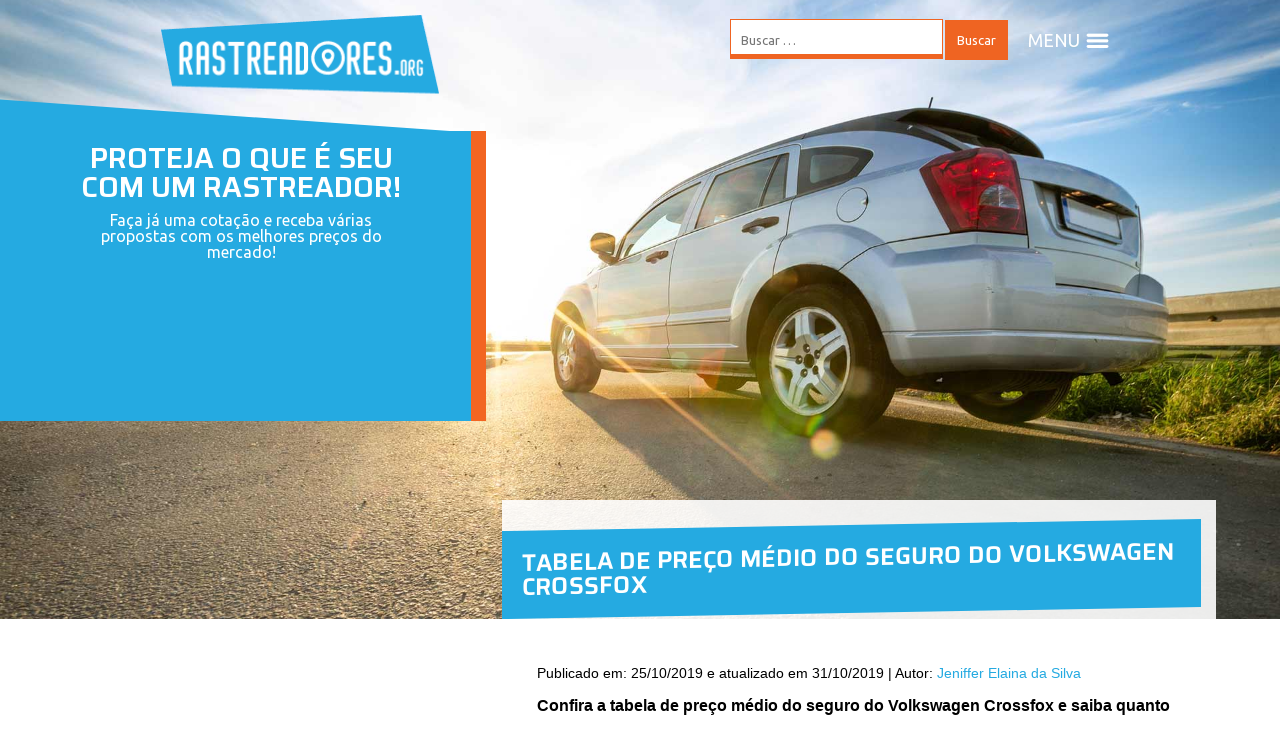

--- FILE ---
content_type: text/html; charset=UTF-8
request_url: https://www.rastreadores.org/preco-medio-seguro-volkswagen-crossfox/
body_size: 17524
content:
<!doctype html>
<html lang="pt-BR" class="no-js">
	<head><meta charset="UTF-8"><script>if(navigator.userAgent.match(/MSIE|Internet Explorer/i)||navigator.userAgent.match(/Trident\/7\..*?rv:11/i)){var href=document.location.href;if(!href.match(/[?&]noclsop/)){if(href.indexOf("?")==-1){if(href.indexOf("#")==-1){document.location.href=href+"?noclsop=1"}else{document.location.href=href.replace("#","?noclsop=1#")}}else{if(href.indexOf("#")==-1){document.location.href=href+"&noclsop=1"}else{document.location.href=href.replace("#","&noclsop=1#")}}}}</script><script>class RocketLazyLoadScripts{constructor(){this.triggerEvents=["keydown","mousedown","mousemove","touchmove","touchstart","touchend","wheel"],this.userEventHandler=this._triggerListener.bind(this),this.touchStartHandler=this._onTouchStart.bind(this),this.touchMoveHandler=this._onTouchMove.bind(this),this.touchEndHandler=this._onTouchEnd.bind(this),this.clickHandler=this._onClick.bind(this),this.interceptedClicks=[],window.addEventListener("pageshow",t=>{this.persisted=t.persisted}),window.addEventListener("DOMContentLoaded",()=>{this._preconnect3rdParties()}),this.delayedScripts={normal:[],async:[],defer:[]},this.trash=[],this.allJQueries=[]}_addUserInteractionListener(t){if(document.hidden){t._triggerListener();return}this.triggerEvents.forEach(e=>window.addEventListener(e,t.userEventHandler,{passive:!0})),window.addEventListener("touchstart",t.touchStartHandler,{passive:!0}),window.addEventListener("mousedown",t.touchStartHandler),document.addEventListener("visibilitychange",t.userEventHandler)}_removeUserInteractionListener(){this.triggerEvents.forEach(t=>window.removeEventListener(t,this.userEventHandler,{passive:!0})),document.removeEventListener("visibilitychange",this.userEventHandler)}_onTouchStart(t){"HTML"!==t.target.tagName&&(window.addEventListener("touchend",this.touchEndHandler),window.addEventListener("mouseup",this.touchEndHandler),window.addEventListener("touchmove",this.touchMoveHandler,{passive:!0}),window.addEventListener("mousemove",this.touchMoveHandler),t.target.addEventListener("click",this.clickHandler),this._renameDOMAttribute(t.target,"onclick","rocket-onclick"),this._pendingClickStarted())}_onTouchMove(t){window.removeEventListener("touchend",this.touchEndHandler),window.removeEventListener("mouseup",this.touchEndHandler),window.removeEventListener("touchmove",this.touchMoveHandler,{passive:!0}),window.removeEventListener("mousemove",this.touchMoveHandler),t.target.removeEventListener("click",this.clickHandler),this._renameDOMAttribute(t.target,"rocket-onclick","onclick"),this._pendingClickFinished()}_onTouchEnd(t){window.removeEventListener("touchend",this.touchEndHandler),window.removeEventListener("mouseup",this.touchEndHandler),window.removeEventListener("touchmove",this.touchMoveHandler,{passive:!0}),window.removeEventListener("mousemove",this.touchMoveHandler)}_onClick(t){t.target.removeEventListener("click",this.clickHandler),this._renameDOMAttribute(t.target,"rocket-onclick","onclick"),this.interceptedClicks.push(t),t.preventDefault(),t.stopPropagation(),t.stopImmediatePropagation(),this._pendingClickFinished()}_replayClicks(){window.removeEventListener("touchstart",this.touchStartHandler,{passive:!0}),window.removeEventListener("mousedown",this.touchStartHandler),this.interceptedClicks.forEach(t=>{t.target.dispatchEvent(new MouseEvent("click",{view:t.view,bubbles:!0,cancelable:!0}))})}_waitForPendingClicks(){return new Promise(t=>{this._isClickPending?this._pendingClickFinished=t:t()})}_pendingClickStarted(){this._isClickPending=!0}_pendingClickFinished(){this._isClickPending=!1}_renameDOMAttribute(t,e,r){t.hasAttribute&&t.hasAttribute(e)&&(event.target.setAttribute(r,event.target.getAttribute(e)),event.target.removeAttribute(e))}_triggerListener(){this._removeUserInteractionListener(this),"loading"===document.readyState?document.addEventListener("DOMContentLoaded",this._loadEverythingNow.bind(this)):this._loadEverythingNow()}_preconnect3rdParties(){let t=[];document.querySelectorAll("script[type=rocketlazyloadscript]").forEach(e=>{if(e.hasAttribute("src")){let r=new URL(e.src).origin;r!==location.origin&&t.push({src:r,crossOrigin:e.crossOrigin||"module"===e.getAttribute("data-rocket-type")})}}),t=[...new Map(t.map(t=>[JSON.stringify(t),t])).values()],this._batchInjectResourceHints(t,"preconnect")}async _loadEverythingNow(){this.lastBreath=Date.now(),this._delayEventListeners(this),this._delayJQueryReady(this),this._handleDocumentWrite(),this._registerAllDelayedScripts(),this._preloadAllScripts(),await this._loadScriptsFromList(this.delayedScripts.normal),await this._loadScriptsFromList(this.delayedScripts.defer),await this._loadScriptsFromList(this.delayedScripts.async);try{await this._triggerDOMContentLoaded(),await this._triggerWindowLoad()}catch(t){console.error(t)}window.dispatchEvent(new Event("rocket-allScriptsLoaded")),this._waitForPendingClicks().then(()=>{this._replayClicks()}),this._emptyTrash()}_registerAllDelayedScripts(){document.querySelectorAll("script[type=rocketlazyloadscript]").forEach(t=>{t.hasAttribute("data-rocket-src")?t.hasAttribute("async")&&!1!==t.async?this.delayedScripts.async.push(t):t.hasAttribute("defer")&&!1!==t.defer||"module"===t.getAttribute("data-rocket-type")?this.delayedScripts.defer.push(t):this.delayedScripts.normal.push(t):this.delayedScripts.normal.push(t)})}async _transformScript(t){return new Promise((await this._littleBreath(),navigator.userAgent.indexOf("Firefox/")>0||""===navigator.vendor)?e=>{let r=document.createElement("script");[...t.attributes].forEach(t=>{let e=t.nodeName;"type"!==e&&("data-rocket-type"===e&&(e="type"),"data-rocket-src"===e&&(e="src"),r.setAttribute(e,t.nodeValue))}),t.text&&(r.text=t.text),r.hasAttribute("src")?(r.addEventListener("load",e),r.addEventListener("error",e)):(r.text=t.text,e());try{t.parentNode.replaceChild(r,t)}catch(i){e()}}:async e=>{function r(){t.setAttribute("data-rocket-status","failed"),e()}try{let i=t.getAttribute("data-rocket-type"),n=t.getAttribute("data-rocket-src");t.text,i?(t.type=i,t.removeAttribute("data-rocket-type")):t.removeAttribute("type"),t.addEventListener("load",function r(){t.setAttribute("data-rocket-status","executed"),e()}),t.addEventListener("error",r),n?(t.removeAttribute("data-rocket-src"),t.src=n):t.src="data:text/javascript;base64,"+btoa(t.text)}catch(s){r()}})}async _loadScriptsFromList(t){let e=t.shift();return e&&e.isConnected?(await this._transformScript(e),this._loadScriptsFromList(t)):Promise.resolve()}_preloadAllScripts(){this._batchInjectResourceHints([...this.delayedScripts.normal,...this.delayedScripts.defer,...this.delayedScripts.async],"preload")}_batchInjectResourceHints(t,e){var r=document.createDocumentFragment();t.forEach(t=>{let i=t.getAttribute&&t.getAttribute("data-rocket-src")||t.src;if(i){let n=document.createElement("link");n.href=i,n.rel=e,"preconnect"!==e&&(n.as="script"),t.getAttribute&&"module"===t.getAttribute("data-rocket-type")&&(n.crossOrigin=!0),t.crossOrigin&&(n.crossOrigin=t.crossOrigin),t.integrity&&(n.integrity=t.integrity),r.appendChild(n),this.trash.push(n)}}),document.head.appendChild(r)}_delayEventListeners(t){let e={};function r(t,r){!function t(r){!e[r]&&(e[r]={originalFunctions:{add:r.addEventListener,remove:r.removeEventListener},eventsToRewrite:[]},r.addEventListener=function(){arguments[0]=i(arguments[0]),e[r].originalFunctions.add.apply(r,arguments)},r.removeEventListener=function(){arguments[0]=i(arguments[0]),e[r].originalFunctions.remove.apply(r,arguments)});function i(t){return e[r].eventsToRewrite.indexOf(t)>=0?"rocket-"+t:t}}(t),e[t].eventsToRewrite.push(r)}function i(t,e){let r=t[e];Object.defineProperty(t,e,{get:()=>r||function(){},set(i){t["rocket"+e]=r=i}})}r(document,"DOMContentLoaded"),r(window,"DOMContentLoaded"),r(window,"load"),r(window,"pageshow"),r(document,"readystatechange"),i(document,"onreadystatechange"),i(window,"onload"),i(window,"onpageshow")}_delayJQueryReady(t){let e;function r(r){if(r&&r.fn&&!t.allJQueries.includes(r)){r.fn.ready=r.fn.init.prototype.ready=function(e){return t.domReadyFired?e.bind(document)(r):document.addEventListener("rocket-DOMContentLoaded",()=>e.bind(document)(r)),r([])};let i=r.fn.on;r.fn.on=r.fn.init.prototype.on=function(){if(this[0]===window){function t(t){return t.split(" ").map(t=>"load"===t||0===t.indexOf("load.")?"rocket-jquery-load":t).join(" ")}"string"==typeof arguments[0]||arguments[0]instanceof String?arguments[0]=t(arguments[0]):"object"==typeof arguments[0]&&Object.keys(arguments[0]).forEach(e=>{delete Object.assign(arguments[0],{[t(e)]:arguments[0][e]})[e]})}return i.apply(this,arguments),this},t.allJQueries.push(r)}e=r}r(window.jQuery),Object.defineProperty(window,"jQuery",{get:()=>e,set(t){r(t)}})}async _triggerDOMContentLoaded(){this.domReadyFired=!0,await this._littleBreath(),document.dispatchEvent(new Event("rocket-DOMContentLoaded")),await this._littleBreath(),window.dispatchEvent(new Event("rocket-DOMContentLoaded")),await this._littleBreath(),document.dispatchEvent(new Event("rocket-readystatechange")),await this._littleBreath(),document.rocketonreadystatechange&&document.rocketonreadystatechange()}async _triggerWindowLoad(){await this._littleBreath(),window.dispatchEvent(new Event("rocket-load")),await this._littleBreath(),window.rocketonload&&window.rocketonload(),await this._littleBreath(),this.allJQueries.forEach(t=>t(window).trigger("rocket-jquery-load")),await this._littleBreath();let t=new Event("rocket-pageshow");t.persisted=this.persisted,window.dispatchEvent(t),await this._littleBreath(),window.rocketonpageshow&&window.rocketonpageshow({persisted:this.persisted})}_handleDocumentWrite(){let t=new Map;document.write=document.writeln=function(e){let r=document.currentScript;r||console.error("WPRocket unable to document.write this: "+e);let i=document.createRange(),n=r.parentElement,s=t.get(r);void 0===s&&(s=r.nextSibling,t.set(r,s));let a=document.createDocumentFragment();i.setStart(a,0),a.appendChild(i.createContextualFragment(e)),n.insertBefore(a,s)}}async _littleBreath(){Date.now()-this.lastBreath>45&&(await this._requestAnimFrame(),this.lastBreath=Date.now())}async _requestAnimFrame(){return document.hidden?new Promise(t=>setTimeout(t)):new Promise(t=>requestAnimationFrame(t))}_emptyTrash(){this.trash.forEach(t=>t.remove())}static run(){let t=new RocketLazyLoadScripts;t._addUserInteractionListener(t)}}RocketLazyLoadScripts.run();</script>
		
		<title>Tabela de preço médio do seguro do Volkswagen Crossfox : Rastreadores.org</title><link rel="preload" as="style" href="https://fonts.googleapis.com/css?family=Saira%3A400%2C600%7CUbuntu%3A400%2C400i%2C700%2C700i&#038;subset=latin-ext&#038;display=swap" /><link rel="stylesheet" href="https://fonts.googleapis.com/css?family=Saira%3A400%2C600%7CUbuntu%3A400%2C400i%2C700%2C700i&#038;subset=latin-ext&#038;display=swap" media="print" onload="this.media='all'" /><noscript><link rel="stylesheet" href="https://fonts.googleapis.com/css?family=Saira%3A400%2C600%7CUbuntu%3A400%2C400i%2C700%2C700i&#038;subset=latin-ext&#038;display=swap" /></noscript><link rel="stylesheet" href="https://www.rastreadores.org/wp-content/cache/min/1/6eaeb00ec85c98cfc49b36204b7122ce.css" media="all" data-minify="1" />
		 
		 
<script type="rocketlazyloadscript">
		window.console = window.console || {};
		window.console.log = window.console.log || function() {};
		window.console.info = window.console.info || function() {};
</script>
	
<script type="rocketlazyloadscript">
  window.dataLayer = window.dataLayer || [];
  function gtag(){dataLayer.push(arguments);}
  gtag('js', new Date());

  gtag('config', 'UA-43475409-1');
</script>
		

<!-- Google Code for Remarketing Tag -->
<!--------------------------------------------------
Remarketing tags may not be associated with personally identifiable information or placed on pages related to sensitive categories. See more information and instructions on how to setup the tag on: http://google.com/ads/remarketingsetup
--------------------------------------------------->
<script type="rocketlazyloadscript" data-rocket-type="text/javascript">
/* <![CDATA[ */
var google_conversion_id = 974686934;
var google_custom_params = window.google_tag_params;
var google_remarketing_only = true;
/* ]]> */
</script>
<script type="rocketlazyloadscript" data-rocket-type="text/javascript" data-rocket-src="//www.googleadservices.com/pagead/conversion.js" defer>
</script>

		<link href="//www.google-analytics.com" rel="dns-prefetch">
      
		<meta http-equiv="X-UA-Compatible" content="IE=edge">
		<meta name="viewport" content="width=device-width, initial-scale=1.0">

		
		<script type="rocketlazyloadscript" data-rocket-type="text/javascript">var ajaxurl = "https://www.rastreadores.org/wp-admin/admin-ajax.php",ap_nonce = "8e5c3b7c9e",apTemplateUrl = "https://www.rastreadores.org/wp-content/plugins/anspress-question-answer/templates/js-template";apQuestionID = "0";aplang = {"loading":"Loading..","sending":"Sending request","file_size_error":"File size is bigger than 0.48 MB","attached_max":"You have already attached maximum numbers of allowed attachments","commented":"commented","comment":"Comment","cancel":"Cancel","update":"Update","your_comment":"Write your comment...","notifications":"Notifications","mark_all_seen":"Mark all as seen","search":"Search","no_permission_comments":"Sorry, you don't have permission to read comments.","ajax_events":"Are you sure you want to %s?","ajax_error":{"snackbar":{"success":false,"message":"Something went wrong. Please try again."},"modal":["imageUpload"]}};disable_q_suggestion = "";</script><meta name='robots' content='index, follow, max-image-preview:large, max-snippet:-1, max-video-preview:-1' />
	<style>img:is([sizes="auto" i], [sizes^="auto," i]) { contain-intrinsic-size: 3000px 1500px }</style>
	
	<!-- This site is optimized with the Yoast SEO plugin v24.4 - https://yoast.com/wordpress/plugins/seo/ -->
	<meta name="description" content="Confira a tabela de preço médio do seguro do Volkswagen Crossfox e saiba quanto custa proteger seu veículo. Saiba como fazer sua cotação!" />
	<link rel="canonical" href="https://www.rastreadores.org/preco-medio-seguro-volkswagen-crossfox/" />
	<meta property="og:locale" content="pt_BR" />
	<meta property="og:type" content="article" />
	<meta property="og:title" content="Tabela de preço médio do seguro do Volkswagen Crossfox" />
	<meta property="og:description" content="Confira a tabela de preço médio do seguro do Volkswagen Crossfox e saiba quanto custa proteger seu veículo. Saiba como fazer sua cotação!" />
	<meta property="og:url" content="https://www.rastreadores.org/preco-medio-seguro-volkswagen-crossfox/" />
	<meta property="og:site_name" content="Rastreadores.org" />
	<meta property="article:publisher" content="https://www.facebook.com/rastreadores.org" />
	<meta property="article:published_time" content="2019-10-25T18:30:42+00:00" />
	<meta property="article:modified_time" content="2019-10-31T18:36:07+00:00" />
	<meta property="og:image" content="https://www.rastreadores.org/wp-content/uploads/2019/10/Crossfox.jpg" />
	<meta property="og:image:width" content="700" />
	<meta property="og:image:height" content="442" />
	<meta property="og:image:type" content="image/jpeg" />
	<meta name="author" content="Jeniffer Elaina da Silva" />
	<meta name="twitter:label1" content="Escrito por" />
	<meta name="twitter:data1" content="Jeniffer Elaina da Silva" />
	<meta name="twitter:label2" content="Est. tempo de leitura" />
	<meta name="twitter:data2" content="4 minutos" />
	<script type="application/ld+json" class="yoast-schema-graph">{"@context":"https://schema.org","@graph":[{"@type":"WebPage","@id":"https://www.rastreadores.org/preco-medio-seguro-volkswagen-crossfox/","url":"https://www.rastreadores.org/preco-medio-seguro-volkswagen-crossfox/","name":"Tabela de preço médio do seguro do Volkswagen Crossfox","isPartOf":{"@id":"https://www.rastreadores.org/#website"},"primaryImageOfPage":{"@id":"https://www.rastreadores.org/preco-medio-seguro-volkswagen-crossfox/#primaryimage"},"image":{"@id":"https://www.rastreadores.org/preco-medio-seguro-volkswagen-crossfox/#primaryimage"},"thumbnailUrl":"https://www.rastreadores.org/wp-content/uploads/2019/10/Crossfox.jpg","datePublished":"2019-10-25T18:30:42+00:00","dateModified":"2019-10-31T18:36:07+00:00","author":{"@id":"https://www.rastreadores.org/#/schema/person/d5ef385770916716e713d02aaaf08c56"},"description":"Confira a tabela de preço médio do seguro do Volkswagen Crossfox e saiba quanto custa proteger seu veículo. Saiba como fazer sua cotação!","breadcrumb":{"@id":"https://www.rastreadores.org/preco-medio-seguro-volkswagen-crossfox/#breadcrumb"},"inLanguage":"pt-BR","potentialAction":[{"@type":"ReadAction","target":["https://www.rastreadores.org/preco-medio-seguro-volkswagen-crossfox/"]}]},{"@type":"ImageObject","inLanguage":"pt-BR","@id":"https://www.rastreadores.org/preco-medio-seguro-volkswagen-crossfox/#primaryimage","url":"https://www.rastreadores.org/wp-content/uploads/2019/10/Crossfox.jpg","contentUrl":"https://www.rastreadores.org/wp-content/uploads/2019/10/Crossfox.jpg","width":700,"height":442},{"@type":"BreadcrumbList","@id":"https://www.rastreadores.org/preco-medio-seguro-volkswagen-crossfox/#breadcrumb","itemListElement":[{"@type":"ListItem","position":1,"name":"Home","item":"https://www.rastreadores.org/"},{"@type":"ListItem","position":2,"name":"Tabela de preço médio do seguro do Volkswagen Crossfox"}]},{"@type":"WebSite","@id":"https://www.rastreadores.org/#website","url":"https://www.rastreadores.org/","name":"Rastreadores.org","description":"Faça já uma cotação e proteja o seu veículo com as melhores opções: Sascar, Graber, Carsystem e muito mais com os melhores preços do mercado. Rastreadores.org é um guia completo. Aqui você vai conhecer as melhores marcas do mercado, fazer uma cotação e receber as melhores propostas para você proteger e cuidar o que é seu!","potentialAction":[{"@type":"SearchAction","target":{"@type":"EntryPoint","urlTemplate":"https://www.rastreadores.org/?s={search_term_string}"},"query-input":{"@type":"PropertyValueSpecification","valueRequired":true,"valueName":"search_term_string"}}],"inLanguage":"pt-BR"},{"@type":"Person","@id":"https://www.rastreadores.org/#/schema/person/d5ef385770916716e713d02aaaf08c56","name":"Jeniffer Elaina da Silva","description":"Jeniffer Elaina trabalha como Editora freelancer, tendo mais de três anos de experiência em escrita e revisão de artigos para web. É formada em Marketing com pós-graduação em Administração de Empresas na FGV Bauru. Sua maior paixão é poder compartilhar conhecimentos e aprender um pouco mais a cada dia.","url":"https://www.rastreadores.org/autor/j-silva/"}]}</script>
	<!-- / Yoast SEO plugin. -->




<style id='anspress-main-inline-css' type='text/css'>

		#anspress .ap-q-cells{
				margin-left: 60px;
		}
		#anspress .ap-a-cells{
				margin-left: 60px;
		}
</style>

<style id='wp-emoji-styles-inline-css' type='text/css'>

	img.wp-smiley, img.emoji {
		display: inline !important;
		border: none !important;
		box-shadow: none !important;
		height: 1em !important;
		width: 1em !important;
		margin: 0 0.07em !important;
		vertical-align: -0.1em !important;
		background: none !important;
		padding: 0 !important;
	}
</style>

<style id='classic-theme-styles-inline-css' type='text/css'>
/*! This file is auto-generated */
.wp-block-button__link{color:#fff;background-color:#32373c;border-radius:9999px;box-shadow:none;text-decoration:none;padding:calc(.667em + 2px) calc(1.333em + 2px);font-size:1.125em}.wp-block-file__button{background:#32373c;color:#fff;text-decoration:none}
</style>
<style id='global-styles-inline-css' type='text/css'>
:root{--wp--preset--aspect-ratio--square: 1;--wp--preset--aspect-ratio--4-3: 4/3;--wp--preset--aspect-ratio--3-4: 3/4;--wp--preset--aspect-ratio--3-2: 3/2;--wp--preset--aspect-ratio--2-3: 2/3;--wp--preset--aspect-ratio--16-9: 16/9;--wp--preset--aspect-ratio--9-16: 9/16;--wp--preset--color--black: #000000;--wp--preset--color--cyan-bluish-gray: #abb8c3;--wp--preset--color--white: #ffffff;--wp--preset--color--pale-pink: #f78da7;--wp--preset--color--vivid-red: #cf2e2e;--wp--preset--color--luminous-vivid-orange: #ff6900;--wp--preset--color--luminous-vivid-amber: #fcb900;--wp--preset--color--light-green-cyan: #7bdcb5;--wp--preset--color--vivid-green-cyan: #00d084;--wp--preset--color--pale-cyan-blue: #8ed1fc;--wp--preset--color--vivid-cyan-blue: #0693e3;--wp--preset--color--vivid-purple: #9b51e0;--wp--preset--gradient--vivid-cyan-blue-to-vivid-purple: linear-gradient(135deg,rgba(6,147,227,1) 0%,rgb(155,81,224) 100%);--wp--preset--gradient--light-green-cyan-to-vivid-green-cyan: linear-gradient(135deg,rgb(122,220,180) 0%,rgb(0,208,130) 100%);--wp--preset--gradient--luminous-vivid-amber-to-luminous-vivid-orange: linear-gradient(135deg,rgba(252,185,0,1) 0%,rgba(255,105,0,1) 100%);--wp--preset--gradient--luminous-vivid-orange-to-vivid-red: linear-gradient(135deg,rgba(255,105,0,1) 0%,rgb(207,46,46) 100%);--wp--preset--gradient--very-light-gray-to-cyan-bluish-gray: linear-gradient(135deg,rgb(238,238,238) 0%,rgb(169,184,195) 100%);--wp--preset--gradient--cool-to-warm-spectrum: linear-gradient(135deg,rgb(74,234,220) 0%,rgb(151,120,209) 20%,rgb(207,42,186) 40%,rgb(238,44,130) 60%,rgb(251,105,98) 80%,rgb(254,248,76) 100%);--wp--preset--gradient--blush-light-purple: linear-gradient(135deg,rgb(255,206,236) 0%,rgb(152,150,240) 100%);--wp--preset--gradient--blush-bordeaux: linear-gradient(135deg,rgb(254,205,165) 0%,rgb(254,45,45) 50%,rgb(107,0,62) 100%);--wp--preset--gradient--luminous-dusk: linear-gradient(135deg,rgb(255,203,112) 0%,rgb(199,81,192) 50%,rgb(65,88,208) 100%);--wp--preset--gradient--pale-ocean: linear-gradient(135deg,rgb(255,245,203) 0%,rgb(182,227,212) 50%,rgb(51,167,181) 100%);--wp--preset--gradient--electric-grass: linear-gradient(135deg,rgb(202,248,128) 0%,rgb(113,206,126) 100%);--wp--preset--gradient--midnight: linear-gradient(135deg,rgb(2,3,129) 0%,rgb(40,116,252) 100%);--wp--preset--font-size--small: 13px;--wp--preset--font-size--medium: 20px;--wp--preset--font-size--large: 36px;--wp--preset--font-size--x-large: 42px;--wp--preset--spacing--20: 0.44rem;--wp--preset--spacing--30: 0.67rem;--wp--preset--spacing--40: 1rem;--wp--preset--spacing--50: 1.5rem;--wp--preset--spacing--60: 2.25rem;--wp--preset--spacing--70: 3.38rem;--wp--preset--spacing--80: 5.06rem;--wp--preset--shadow--natural: 6px 6px 9px rgba(0, 0, 0, 0.2);--wp--preset--shadow--deep: 12px 12px 50px rgba(0, 0, 0, 0.4);--wp--preset--shadow--sharp: 6px 6px 0px rgba(0, 0, 0, 0.2);--wp--preset--shadow--outlined: 6px 6px 0px -3px rgba(255, 255, 255, 1), 6px 6px rgba(0, 0, 0, 1);--wp--preset--shadow--crisp: 6px 6px 0px rgba(0, 0, 0, 1);}:where(.is-layout-flex){gap: 0.5em;}:where(.is-layout-grid){gap: 0.5em;}body .is-layout-flex{display: flex;}.is-layout-flex{flex-wrap: wrap;align-items: center;}.is-layout-flex > :is(*, div){margin: 0;}body .is-layout-grid{display: grid;}.is-layout-grid > :is(*, div){margin: 0;}:where(.wp-block-columns.is-layout-flex){gap: 2em;}:where(.wp-block-columns.is-layout-grid){gap: 2em;}:where(.wp-block-post-template.is-layout-flex){gap: 1.25em;}:where(.wp-block-post-template.is-layout-grid){gap: 1.25em;}.has-black-color{color: var(--wp--preset--color--black) !important;}.has-cyan-bluish-gray-color{color: var(--wp--preset--color--cyan-bluish-gray) !important;}.has-white-color{color: var(--wp--preset--color--white) !important;}.has-pale-pink-color{color: var(--wp--preset--color--pale-pink) !important;}.has-vivid-red-color{color: var(--wp--preset--color--vivid-red) !important;}.has-luminous-vivid-orange-color{color: var(--wp--preset--color--luminous-vivid-orange) !important;}.has-luminous-vivid-amber-color{color: var(--wp--preset--color--luminous-vivid-amber) !important;}.has-light-green-cyan-color{color: var(--wp--preset--color--light-green-cyan) !important;}.has-vivid-green-cyan-color{color: var(--wp--preset--color--vivid-green-cyan) !important;}.has-pale-cyan-blue-color{color: var(--wp--preset--color--pale-cyan-blue) !important;}.has-vivid-cyan-blue-color{color: var(--wp--preset--color--vivid-cyan-blue) !important;}.has-vivid-purple-color{color: var(--wp--preset--color--vivid-purple) !important;}.has-black-background-color{background-color: var(--wp--preset--color--black) !important;}.has-cyan-bluish-gray-background-color{background-color: var(--wp--preset--color--cyan-bluish-gray) !important;}.has-white-background-color{background-color: var(--wp--preset--color--white) !important;}.has-pale-pink-background-color{background-color: var(--wp--preset--color--pale-pink) !important;}.has-vivid-red-background-color{background-color: var(--wp--preset--color--vivid-red) !important;}.has-luminous-vivid-orange-background-color{background-color: var(--wp--preset--color--luminous-vivid-orange) !important;}.has-luminous-vivid-amber-background-color{background-color: var(--wp--preset--color--luminous-vivid-amber) !important;}.has-light-green-cyan-background-color{background-color: var(--wp--preset--color--light-green-cyan) !important;}.has-vivid-green-cyan-background-color{background-color: var(--wp--preset--color--vivid-green-cyan) !important;}.has-pale-cyan-blue-background-color{background-color: var(--wp--preset--color--pale-cyan-blue) !important;}.has-vivid-cyan-blue-background-color{background-color: var(--wp--preset--color--vivid-cyan-blue) !important;}.has-vivid-purple-background-color{background-color: var(--wp--preset--color--vivid-purple) !important;}.has-black-border-color{border-color: var(--wp--preset--color--black) !important;}.has-cyan-bluish-gray-border-color{border-color: var(--wp--preset--color--cyan-bluish-gray) !important;}.has-white-border-color{border-color: var(--wp--preset--color--white) !important;}.has-pale-pink-border-color{border-color: var(--wp--preset--color--pale-pink) !important;}.has-vivid-red-border-color{border-color: var(--wp--preset--color--vivid-red) !important;}.has-luminous-vivid-orange-border-color{border-color: var(--wp--preset--color--luminous-vivid-orange) !important;}.has-luminous-vivid-amber-border-color{border-color: var(--wp--preset--color--luminous-vivid-amber) !important;}.has-light-green-cyan-border-color{border-color: var(--wp--preset--color--light-green-cyan) !important;}.has-vivid-green-cyan-border-color{border-color: var(--wp--preset--color--vivid-green-cyan) !important;}.has-pale-cyan-blue-border-color{border-color: var(--wp--preset--color--pale-cyan-blue) !important;}.has-vivid-cyan-blue-border-color{border-color: var(--wp--preset--color--vivid-cyan-blue) !important;}.has-vivid-purple-border-color{border-color: var(--wp--preset--color--vivid-purple) !important;}.has-vivid-cyan-blue-to-vivid-purple-gradient-background{background: var(--wp--preset--gradient--vivid-cyan-blue-to-vivid-purple) !important;}.has-light-green-cyan-to-vivid-green-cyan-gradient-background{background: var(--wp--preset--gradient--light-green-cyan-to-vivid-green-cyan) !important;}.has-luminous-vivid-amber-to-luminous-vivid-orange-gradient-background{background: var(--wp--preset--gradient--luminous-vivid-amber-to-luminous-vivid-orange) !important;}.has-luminous-vivid-orange-to-vivid-red-gradient-background{background: var(--wp--preset--gradient--luminous-vivid-orange-to-vivid-red) !important;}.has-very-light-gray-to-cyan-bluish-gray-gradient-background{background: var(--wp--preset--gradient--very-light-gray-to-cyan-bluish-gray) !important;}.has-cool-to-warm-spectrum-gradient-background{background: var(--wp--preset--gradient--cool-to-warm-spectrum) !important;}.has-blush-light-purple-gradient-background{background: var(--wp--preset--gradient--blush-light-purple) !important;}.has-blush-bordeaux-gradient-background{background: var(--wp--preset--gradient--blush-bordeaux) !important;}.has-luminous-dusk-gradient-background{background: var(--wp--preset--gradient--luminous-dusk) !important;}.has-pale-ocean-gradient-background{background: var(--wp--preset--gradient--pale-ocean) !important;}.has-electric-grass-gradient-background{background: var(--wp--preset--gradient--electric-grass) !important;}.has-midnight-gradient-background{background: var(--wp--preset--gradient--midnight) !important;}.has-small-font-size{font-size: var(--wp--preset--font-size--small) !important;}.has-medium-font-size{font-size: var(--wp--preset--font-size--medium) !important;}.has-large-font-size{font-size: var(--wp--preset--font-size--large) !important;}.has-x-large-font-size{font-size: var(--wp--preset--font-size--x-large) !important;}
:where(.wp-block-post-template.is-layout-flex){gap: 1.25em;}:where(.wp-block-post-template.is-layout-grid){gap: 1.25em;}
:where(.wp-block-columns.is-layout-flex){gap: 2em;}:where(.wp-block-columns.is-layout-grid){gap: 2em;}
:root :where(.wp-block-pullquote){font-size: 1.5em;line-height: 1.6;}
</style>


<style id='akismet-widget-style-inline-css' type='text/css'>

			.a-stats {
				--akismet-color-mid-green: #357b49;
				--akismet-color-white: #fff;
				--akismet-color-light-grey: #f6f7f7;

				max-width: 350px;
				width: auto;
			}

			.a-stats * {
				all: unset;
				box-sizing: border-box;
			}

			.a-stats strong {
				font-weight: 600;
			}

			.a-stats a.a-stats__link,
			.a-stats a.a-stats__link:visited,
			.a-stats a.a-stats__link:active {
				background: var(--akismet-color-mid-green);
				border: none;
				box-shadow: none;
				border-radius: 8px;
				color: var(--akismet-color-white);
				cursor: pointer;
				display: block;
				font-family: -apple-system, BlinkMacSystemFont, 'Segoe UI', 'Roboto', 'Oxygen-Sans', 'Ubuntu', 'Cantarell', 'Helvetica Neue', sans-serif;
				font-weight: 500;
				padding: 12px;
				text-align: center;
				text-decoration: none;
				transition: all 0.2s ease;
			}

			/* Extra specificity to deal with TwentyTwentyOne focus style */
			.widget .a-stats a.a-stats__link:focus {
				background: var(--akismet-color-mid-green);
				color: var(--akismet-color-white);
				text-decoration: none;
			}

			.a-stats a.a-stats__link:hover {
				filter: brightness(110%);
				box-shadow: 0 4px 12px rgba(0, 0, 0, 0.06), 0 0 2px rgba(0, 0, 0, 0.16);
			}

			.a-stats .count {
				color: var(--akismet-color-white);
				display: block;
				font-size: 1.5em;
				line-height: 1.4;
				padding: 0 13px;
				white-space: nowrap;
			}
		
</style>
<script type="rocketlazyloadscript" data-rocket-type="text/javascript" data-rocket-src="https://www.rastreadores.org/wp-includes/js/jquery/jquery.min.js?ver=3.7.1" id="jquery-core-js" defer></script>
<script type="rocketlazyloadscript" data-rocket-type="text/javascript" data-rocket-src="https://www.rastreadores.org/wp-includes/js/jquery/jquery-migrate.min.js?ver=3.4.1" id="jquery-migrate-js" defer></script>
<script type="rocketlazyloadscript" data-minify="1" data-rocket-type="text/javascript" data-rocket-src="https://www.rastreadores.org/wp-content/cache/min/1/wp-content/themes/rastreadores-2017/js/scripts.js?ver=1739790763" id="html5blankscripts-js" defer></script>
    <script type="rocketlazyloadscript" async data-rocket-src="https://pagead2.googlesyndication.com/pagead/js/adsbygoogle.js?client=ca-pub-6237350903754200" crossorigin="anonymous"></script>
    <noscript><style id="rocket-lazyload-nojs-css">.rll-youtube-player, [data-lazy-src]{display:none !important;}</style></noscript>		
		<!-- Global site tag (gtag.js) - Google Analytics -->
		<script type="rocketlazyloadscript" async data-rocket-src="https://www.googletagmanager.com/gtag/js?id=UA-43475409-1"></script>
		<script type="rocketlazyloadscript">
		  window.dataLayer = window.dataLayer || [];
		  function gtag(){dataLayer.push(arguments);}
		  gtag('js', new Date());

		  gtag('config', 'UA-43475409-1');
		</script>

		
		<!-- Google Tag Manager -->
		<script type="rocketlazyloadscript">(function(w,d,s,l,i){w[l]=w[l]||[];w[l].push({'gtm.start':
		new Date().getTime(),event:'gtm.js'});var f=d.getElementsByTagName(s)[0],
		j=d.createElement(s),dl=l!='dataLayer'?'&l='+l:'';j.async=true;j.src=
		'https://www.googletagmanager.com/gtm.js?id='+i+dl;f.parentNode.insertBefore(j,f);
		})(window,document,'script','dataLayer','GTM-PJ9G2K7');</script>
		<!-- End Google Tag Manager -->
		
		<!-- 		Clarity -->
		<script type="rocketlazyloadscript" data-rocket-type="text/javascript">
			(function(c,l,a,r,i,t,y){
				c[a]=c[a]||function(){(c[a].q=c[a].q||[]).push(arguments)};
				t=l.createElement(r);t.async=1;t.src="https://www.clarity.ms/tag/"+i;
				y=l.getElementsByTagName(r)[0];y.parentNode.insertBefore(t,y);
			})(window, document, "clarity", "script", "g5y3npzebo");
		</script>
		<!-- 		Clarity -->

	</head>
	<body class="post-template-default single single-post postid-5137 single-format-standard tabela-de-preco-medio-do-seguro-do-volkswagen-crossfox">
		
		<!-- Google Tag Manager (noscript) -->
		<noscript><iframe src="https://www.googletagmanager.com/ns.html?id=GTM-PJ9G2K7"
		height="0" width="0" style="display:none;visibility:hidden"></iframe></noscript>
		<!-- End Google Tag Manager (noscript) -->
		
<noscript>
	<div style="display:inline;">
<img height="1" width="1" style="border-style:none;" alt="" src="//googleads.g.doubleclick.net/pagead/viewthroughconversion/974686934/?value=0&amp;guid=ON&amp;script=0"/>
</div>
</noscript>	

			<!-- header -->
		<header>
			<!-- wrapper -->
			<div class="header">
				<a href="https://www.rastreadores.org/"><img width="1" height="1" class="logo" src="data:image/svg+xml,%3Csvg%20xmlns='http://www.w3.org/2000/svg'%20viewBox='0%200%201%201'%3E%3C/svg%3E" alt="Logo Rastreadores" data-lazy-src="https://www.rastreadores.org/wp-content/themes/rastreadores-2017/images/placeholder.png"><noscript><img width="1" height="1" class="logo" src="https://www.rastreadores.org/wp-content/themes/rastreadores-2017/images/placeholder.png" alt="Logo Rastreadores"></noscript></a>
				
				<div class="top_menu">
					
					
					<div class="searchbar">
						<form role="search" method="get" class="search-form" action="https://www.rastreadores.org/">
							<label>
								<input type="search" class="search-field"
									placeholder="Buscar …"
									value="" name="s"
									title="Pesquisar por:" />
							</label>
							<input type="submit" class="search-submit"
								value="Buscar" />
						</form>
					</div>
                    <nav class="new_menu header_menu">
                        <button class="mobile-btn" onclick="openCloseMenu()">MENU<img width="1" height="1" id="menu-icon" class="mobile-menu" src="data:image/svg+xml,%3Csvg%20xmlns='http://www.w3.org/2000/svg'%20viewBox='0%200%201%201'%3E%3C/svg%3E" data-lazy-src="https://www.rastreadores.org/wp-content/themes/rastreadores-2017/images/placeholder.png"><noscript><img width="1" height="1" id="menu-icon" class="mobile-menu" src="https://www.rastreadores.org/wp-content/themes/rastreadores-2017/images/placeholder.png"></noscript></button>
                        <div id="mobile_menu" class="mobile-dropdown-content">
                            <ul>
                                <li><a href="http://melhor.rastreadores.org">Cotação</a></li>
                                <li><a href="http://www.rastreadores.org/categoria/artigos/">Artigos</a></li>
                                <li><a href="http://www.rastreadores.org/blog/">Blog</a></li>
                                <li><a href="http://www.rastreadores.org/categoria/cursos/">Cursos</a></li>
                                <li><a href="http://www.rastreadores.org/diretorio/">Diretório</a></li>
                                <li><a href="http://www.rastreadores.org/forum/">Fórum</a></li>
                                <li><a href="http://www.rastreadores.org/marca/">Marcas</a></li>
                                <li><a href="http://www.rastreadores.org/categoria/campus/">Localidades</a></li>
                            </ul>
                        </div>
					</nav>
				</div>
				
			</div>
		</header>
			<!-- /header -->
		<div class="top_intro">
		<div class="fs_box">
				<div class="quanto_dinheiro" id="formstart">
				<div class="head_title">Proteja o que é seu 
com um Rastreador!</div>
<p>Faça já uma cotação e receba várias propostas com os melhores preços do mercado!</p>
	<section class="escolher_dinheiro">
	
	
		
<!-- For the banner at the top of the home page -->
 <script type="rocketlazyloadscript">
  function checkAnswer(){
      var response = document.getElementById('answer').value;
     if (response == "11" || response == "12" || response == "13" || response == "14" || response == "15" || response == "16" || response == "17" || response == "18" || response == "19" || response == "31" || response == "21" || response == "61" || response == "71")
          document.centro_banner_form.action = 'https://rastreadores.org/cote/';
      else
          document.centro_banner_form.action = 'https://rastreadores.org/cote/';
      element.form.submit(); 
  }
  </script>
<section class="home banner">
        <div class="">

            <!--<p class="lead"><strong>Qual seu DDD?</strong></p>-->
            <form id="centro_banner_form" name="centro_banner_form" action="" method="get" onSubmit="return checkAnswer();">
               <img width="42" height="58" src="data:image/svg+xml,%3Csvg%20xmlns='http://www.w3.org/2000/svg'%20viewBox='0%200%2042%2058'%3E%3C/svg%3E" alt="Arrow" class="seta-fs" data-lazy-src="https://www.rastreadores.org/wp-content/themes/rastreadores-2017/images/rast_07.png"><noscript><img width="42" height="58" src="https://www.rastreadores.org/wp-content/themes/rastreadores-2017/images/rast_07.png" alt="Arrow" class="seta-fs"></noscript>
                <input id="answer" type="hidden" maxlength="2" class="box" autofocus name="DDD" placeholder="_ _" />
				

				<!--<input type="hidden" name="centro_utm_source" value="" id="centro_utm_source" class="centro_utm_source" />-->
				<!--<input type="hidden" name="centro_utm_medium" value="" id="centro_utm_medium" class="centro_utm_medium" />-->
				<!--<input type="hidden" name="centro_utm_campaign" value="" id="centro_utm_campaign" class="centro_utm_campaign" />-->
				<!--<input type="hidden" name="centro_referrer" value="" id="centro_referrer"class="centro_referrer" />-->
				<!--<input type="hidden" name="centro_landing_page_url" value="" id="centro_landing_page_url" class="centro_landing_page_url" />-->
				<!--<input type="hidden" name="centro_session_landing_page_url" value="" id="centro_session_landing_page_url" class="centro_session_landing_page_url" />-->

               	<input type="submit" class="large button vemm-event-go-to-form" value="SOLICITAR">
               	<!--<img width="125" height="45" src="data:image/svg+xml,%3Csvg%20xmlns='http://www.w3.org/2000/svg'%20viewBox='0%200%20125%2045'%3E%3C/svg%3E" alt="Insera os números" class="txt-fs" data-lazy-src="https://www.rastreadores.org/wp-content/themes/rastreadores-2017/images/rast_10.png"><noscript><img width="125" height="45" src="https://www.rastreadores.org/wp-content/themes/rastreadores-2017/images/rast_10.png" alt="Insera os números" class="txt-fs"></noscript>-->
               	
			</form>            

    </div>
</section>
	</section>
	</div>			</div>	
	</div>	<div class="white-all">
	<div class="banda-azul-page"></div>
	



	<div class="place_holder">
		<div class="wrapper">
			
			
								
					<div class="site_content">
					
						<div class="white_back">
					
							<h1 class="front_title">Tabela de preço médio do seguro do Volkswagen Crossfox</h1>
							
							<div class="entry">		
								<p class="byline entry-meta vcard">	
								Publicado em: 25/10/2019 e atualizado em 31/10/2019 | Autor: <a href="https://www.rastreadores.org/autor/j-silva/" class="text-black" title="Jeniffer Elaina da Silva">Jeniffer Elaina da Silva</a></p>
								
								<p><strong>Confira a tabela de preço médio do seguro do Volkswagen Crossfox e saiba quanto custa proteger seu veículo.<br />
</strong></p>
<p>Uma boa parte da população brasileira tem uma preferência por modelos SUV e, entre esses modelos, é possível dizer que um dos mais procurados é o Crossfox da Volkswagen.</p>
<p>Justamente por ele ser um SUV compacto, perfeito para circular em qualquer tipo de solo.</p>
<p>A versão 2019 do Volkswagen Crossfox vem para mostrar que esse modelo continua agradando, mesmo depois de alguns anos do lançamento da primeira geração.</p>
<p>A nova versão conta com significativas mudanças, tanto em seu design como em seu desempenho e consumo, além das novas tecnologias utilizadas.</p>
<div id="attachment_5159" style="width: 710px" class="wp-caption aligncenter"><a href="http://www.rastreadores.org/wp-content/uploads/2019/10/Crossfox.jpg"><img fetchpriority="high" decoding="async" aria-describedby="caption-attachment-5159" class="wp-image-5159 size-full" title="Tabela de preço médio do seguro do Volkswagen Crossfox" src="data:image/svg+xml,%3Csvg%20xmlns='http://www.w3.org/2000/svg'%20viewBox='0%200%20700%20442'%3E%3C/svg%3E" alt="Tabela de preço médio do seguro do Volkswagen Crossfox" width="700" height="442" data-lazy-srcset="https://www.rastreadores.org/wp-content/uploads/2019/10/Crossfox.jpg 700w, https://www.rastreadores.org/wp-content/uploads/2019/10/Crossfox-250x158.jpg 250w, https://www.rastreadores.org/wp-content/uploads/2019/10/Crossfox-120x76.jpg 120w" data-lazy-sizes="(max-width: 700px) 100vw, 700px" data-lazy-src="http://www.rastreadores.org/wp-content/uploads/2019/10/Crossfox.jpg" /><noscript><img fetchpriority="high" decoding="async" aria-describedby="caption-attachment-5159" class="wp-image-5159 size-full" title="Tabela de preço médio do seguro do Volkswagen Crossfox" src="http://www.rastreadores.org/wp-content/uploads/2019/10/Crossfox.jpg" alt="Tabela de preço médio do seguro do Volkswagen Crossfox" width="700" height="442" srcset="https://www.rastreadores.org/wp-content/uploads/2019/10/Crossfox.jpg 700w, https://www.rastreadores.org/wp-content/uploads/2019/10/Crossfox-250x158.jpg 250w, https://www.rastreadores.org/wp-content/uploads/2019/10/Crossfox-120x76.jpg 120w" sizes="(max-width: 700px) 100vw, 700px" /></noscript></a><p id="caption-attachment-5159" class="wp-caption-text">Imagem: Antonio Saraiva</p></div>
<p>Para se ter uma ideia, alguns dos itens de fábrica novos encontrados no novo Volkswagen Crossfox são faróis de neblina, câmbio manual de 6 marchas e <a href="https://revistaautoesporte.globo.com/Noticias/noticia/2017/08/cambio-automatizado-o-que-e-como-funciona-e-quais-os-principais-problemas.html" target="_blank" rel="noopener noreferrer">automático i Motion Tiptronic</a>, volante multifuncional ajustável, retrovisores e vidros elétricos, central multimídia touchscreen e teto solar.</p>
<p>Além dessas tecnologias, o novo Volkswagen Crossfox conta ainda com freios ABS com EBD, rodas de liga leve aro 16, controle de tração, volante em couro, câmera de ré, sensor de estacionamento, airbags e muito mais.</p>
<p>É importante dizer também que o Volkswagen Crossfox apesar de compacto comporta até 5 passageiros confortavelmente e possui um porta malas com capacidade de 270 litros.</p>
<p>Além disso, seu motor 1.6 bicombustível é capaz de fazer 10,3 km/l na cidade quando abastecido com gasolina e 7,4 km/l quando abastecido com etanol.</p>
<h2>Tabela de preço médio do seguro do Volkswagen Crossfox</h2>
<p>Investir em um veículo bonito e eficiente como esse e não contratar um bom seguro auto é impensável, por isso, é importante que mesmo antes de se decidir por comprar o novo Volkswagen Crossfox, você tenha uma ideia do valor de seu seguro.</p>
<p>Para te ajudar, preparamos algumas tabelas de preço médio do seguro do Volkswagen Crossfox, com dados de cotações realizadas em anos anteriores.</p>
<p>No entanto, é fundamental que você tenha em mente que o mais indicado para saber o quanto você pagará em um seguro auto para um determinado modelo, é fazer uma <a href="http://www.rastreadores.org/8-dicas-para-cotacao-seguro/" target="_blank" rel="noopener noreferrer">cotação de seguro</a> de acordo com o seu perfil.</p>
<p>Isso porque, o valor do seguro auto varia muito de acordo com o perfil do condutor, local onde ele reside, regiões por onde circula e frequência com que o veículo é usado.</p>
<p>Dito isso, vamos as tabelas com o preço médio do seguro do Volkswagen Crossfox:</p>
<h3>Preço médio do seguro do Volkswagen Crossfox 2018</h3>
<table width="100%">
<tbody>
<tr>
<td width="33%"><strong>Modelo</strong></td>
<td width="26%"><strong>Perfil do motorista</strong></td>
<td width="22%"><strong>Região</strong></td>
<td width="17%"><strong>Valor</strong></td>
</tr>
<tr>
<td width="33%">Crossfox 1.6 T. Flex 16V 5p</td>
<td width="26%">N/A</td>
<td width="22%">Fortaleza &#8211; CE</td>
<td width="17%">R$ 1.760,00</td>
</tr>
<tr>
<td width="33%">Crossfox I MOTION 1.6 T. Flex 16V 5p</td>
<td width="26%">N/A</td>
<td width="22%">Curitiba &#8211; PR</td>
<td width="17%">R$ 1.770,00</td>
</tr>
<tr>
<td width="33%">Crossfox 1.6 T. Flex 16V 5p N/A</td>
<td width="26%">Guarujá &#8211; SP</td>
<td width="22%">R$ 1.900,00</td>
<td width="17%"></td>
</tr>
</tbody>
</table>
<h3>Preço médio do seguro do Volkswagen Crossfox 2017</h3>
<table width="100%">
<tbody>
<tr>
<td width="33%"><strong>Modelo</strong></td>
<td width="26%"><strong>Perfil do motorista</strong></td>
<td width="22%"><strong>Região</strong></td>
<td width="17%"><strong>Valor</strong></td>
</tr>
<tr>
<td width="33%">Crossfox 1.6 T. Flex 16V 5p</td>
<td width="26%">N/A</td>
<td width="22%">Nova Friburgo &#8211; RJ</td>
<td width="17%">R$ 1.630,00</td>
</tr>
<tr>
<td width="33%">Crossfox 1.6 T. Flex 16V 5p</td>
<td width="26%">N/A</td>
<td width="22%">Vitória de Santo Antão &#8211; PE</td>
<td width="17%">R$ 1.620,00</td>
</tr>
<tr>
<td width="33%">Crossfox 1.6 T. Flex 16V 5p</td>
<td width="26%">N/A</td>
<td width="22%">Criciúma &#8211; SC</td>
<td width="17%">R$ 1.470,00</td>
</tr>
</tbody>
</table>
<h3>Preço médio do seguro do Volkswagen Crossfox 2016</h3>
<table width="100%">
<tbody>
<tr>
<td width="33%"><strong>Modelo</strong></td>
<td width="26%"><strong>Perfil do motorista</strong></td>
<td width="22%"><strong>Região</strong></td>
<td width="17%"><strong>Valor</strong></td>
</tr>
<tr>
<td width="33%">Crossfox 1.6 T. Flex 16V 5P</td>
<td width="26%">Feminino, 38 anos</td>
<td width="22%">Olinda &#8211; PE</td>
<td width="17%">R$ 1.444,81</td>
</tr>
<tr>
<td width="33%">Crossfox 1.6 T. Flex 16V 5p</td>
<td width="26%">N/A</td>
<td width="22%">Porto Alegre &#8211; RS</td>
<td width="17%">R$ 1.290,00</td>
</tr>
<tr>
<td width="33%">Crossfox I MOTION 1.6 T. Flex 16V 5p</td>
<td width="26%">N/A</td>
<td width="22%">Belo Horizonte &#8211; MG</td>
<td width="17%">R$ 1.260,00</td>
</tr>
</tbody>
</table>
<h3>Preço médio do seguro do Volkswagen Crossfox 2015</h3>
<table width="100%">
<tbody>
<tr>
<td width="33%"><strong>Modelo</strong></td>
<td width="26%"><strong>Perfil do motorista</strong></td>
<td width="22%"><strong>Região</strong></td>
<td width="17%"><strong>Valor</strong></td>
</tr>
<tr>
<td width="33%">Crossfox 1.6 T. Flex 16V 4P</td>
<td width="26%">Masculino, 58 anos</td>
<td width="22%">Santa Luzia &#8211; MG</td>
<td width="17%">R$ 1.470,98</td>
</tr>
<tr>
<td width="33%">Crossfox 1.6 16V Flex 4P</td>
<td width="26%">Feminino, 46 anos</td>
<td width="22%">Paulista &#8211; PE</td>
<td width="17%">R$ 2.167,73</td>
</tr>
<tr>
<td width="33%">Crossfox 1.6 Mi Total Flex 8V 5p</td>
<td width="26%">N/A</td>
<td width="22%">Parobé &#8211; RS</td>
<td width="17%">R$ 1.170,00</td>
</tr>
</tbody>
</table>
<h3>Preço médio do seguro do Volkswagen Crossfox 2014</h3>
<table width="100%">
<tbody>
<tr>
<td width="33%"><strong>Modelo</strong></td>
<td width="26%"><strong>Perfil do motorista</strong></td>
<td width="22%"><strong>Região</strong></td>
<td width="17%"><strong>Valor</strong></td>
</tr>
<tr>
<td width="33%">Crossfox I Motion 1.6 Mi T. Flex 8V 5P</td>
<td width="26%">Feminino, 35 anos</td>
<td width="22%">Salvador &#8211; BA</td>
<td width="17%">R$ 2.238,44</td>
</tr>
<tr>
<td width="33%">Crossfox 1.6 Mi Total Flex 8V 5P</td>
<td width="26%">Masculino, 51 anos</td>
<td width="22%">Macaparana &#8211; PE</td>
<td width="17%">R$ 1.226,09</td>
</tr>
<tr>
<td width="33%">Crossfox 1.6 Total Flex</td>
<td width="26%">Masculino, 37 anos</td>
<td width="22%">Iati &#8211; PE</td>
<td width="17%">R$ 2.078,71</td>
</tr>
</tbody>
</table>
<p><em>*Rastreadores.org não se responsabiliza pelos valores aqui mencionados, visto que o preço do seguro pode variar conforme o perfil de cada motorista.</em></p>
							</div>
						
						</div>					
					
					</div>
						
						
				 
				
								
				
				<!-- sidebar -->

<div class="sidebar">

	<div class="side_links">
		
		<a href="https://www.rastreadores.org/diretorio/">
		 	<img width="1" height="1" class="side-link-1" src="data:image/svg+xml,%3Csvg%20xmlns='http://www.w3.org/2000/svg'%20viewBox='0%200%201%201'%3E%3C/svg%3E" alt="Melhores Rastreadores" data-lazy-src="https://www.rastreadores.org/wp-content/themes/rastreadores-2017/images/placeholder.png"><noscript><img width="1" height="1" class="side-link-1" src="https://www.rastreadores.org/wp-content/themes/rastreadores-2017/images/placeholder.png" alt="Melhores Rastreadores"></noscript>
		</a>
		
		<a href="https://www.rastreadores.org/marca/">
			<img width="1" height="1" class="side-link-2" src="data:image/svg+xml,%3Csvg%20xmlns='http://www.w3.org/2000/svg'%20viewBox='0%200%201%201'%3E%3C/svg%3E" alt="Como Funciona" data-lazy-src="https://www.rastreadores.org/wp-content/themes/rastreadores-2017/images/placeholder.png"><noscript><img width="1" height="1" class="side-link-2" src="https://www.rastreadores.org/wp-content/themes/rastreadores-2017/images/placeholder.png" alt="Como Funciona"></noscript>
		</a>
		
		<a href="https://melhor.rastreadores.org" class="cotar-botao">
			<img width="1" height="1" id="botao_cotar" class="side-link-3" src="data:image/svg+xml,%3Csvg%20xmlns='http://www.w3.org/2000/svg'%20viewBox='0%200%201%201'%3E%3C/svg%3E" alt="Solicitar Rastreadores" data-lazy-src="https://www.rastreadores.org/wp-content/themes/rastreadores-2017/images/placeholder.png"><noscript><img width="1" height="1" id="botao_cotar" class="side-link-3" src="https://www.rastreadores.org/wp-content/themes/rastreadores-2017/images/placeholder.png" alt="Solicitar Rastreadores"></noscript>
		</a>
	
	</div>
	
	
	<div class="side_links">
	
		<div class="side_title">
			Vantagens do rastreador
		</div>
		
		<div class="side_content">
		
			<div id="text-9" class="widget_text">			<div class="textwidget"><h3>Sem análise de perfil</h3>
<p>Por ser sem análise de perfil e com preços fixos, qualquer pessoa pode contratar o rastreador com seguro, mesmo que o seu perfil seja de risco.</p>
<h3>Rastreamento online</h3>
<p>Uma das vantagens do rastreador é saber onde ele está em qualquer lugar do país. O serviço de localização existe também através de aplicativos</p>
<h3>Preço acessível</h3>
<p>O rastreador vale a pena devido ao seu custo benefício, porque além da proteção contra roubo e furto com indenização 100% em caso de perda total.</p>
<h3>O rastreador deixa o seguro mais barato</h3>
<p>O seguro para um carro com rastreador é mais barato do que para um carro sem nenhum dispositivo de segurança.</p>
</div>
		</div>		
		</div>
		
		<a href="#formstart">
		
			<div class="cotar_button">
				Cotar agora
			</div>
			
		</a>
	
	</div>

	<div class="sidebar_widget">
			</div>
	

	
	

</div>
	
<!-- /sidebar -->				
				<div class="site_content">
			
					<div class="comments">
		


	<div class="comment_wrapper">

		
				<div id="respond" class="comment-respond">
		<h3 id="reply-title" class="comment-reply-title">Deixe um comentário <small><a rel="nofollow" id="cancel-comment-reply-link" href="/preco-medio-seguro-volkswagen-crossfox/#respond" style="display:none;">Cancelar resposta</a></small></h3><form action="https://www.rastreadores.org/wp-comments-post.php" method="post" id="commentform" class="comment-form"><p class="comment-notes"><span id="email-notes">O seu endereço de e-mail não será publicado.</span> <span class="required-field-message">Campos obrigatórios são marcados com <span class="required">*</span></span></p><p class="comment-form-comment"><label for="comment">Comentário <span class="required">*</span></label> <textarea id="comment" name="comment" cols="45" rows="8" maxlength="65525" required="required"></textarea></p><p class="comment-form-author"><label for="author">Nome <span class="required">*</span></label> <input id="author" name="author" type="text" value="" size="30" maxlength="245" autocomplete="name" required="required" /></p>
<p class="comment-form-email"><label for="email">E-mail <span class="required">*</span></label> <input id="email" name="email" type="text" value="" size="30" maxlength="100" aria-describedby="email-notes" autocomplete="email" required="required" /></p>
<p class="comment-form-url"><label for="url">Site</label> <input id="url" name="url" type="text" value="" size="30" maxlength="200" autocomplete="url" /></p>
<p class="form-submit"><input name="submit" type="submit" id="submit" class="submit" value="Publicar comentário" /> <input type='hidden' name='comment_post_ID' value='5137' id='comment_post_ID' />
<input type='hidden' name='comment_parent' id='comment_parent' value='0' />
</p><p style="display: none;"><input type="hidden" id="akismet_comment_nonce" name="akismet_comment_nonce" value="21264f5fcc" /></p><p style="display: none !important;" class="akismet-fields-container" data-prefix="ak_"><label>&#916;<textarea name="ak_hp_textarea" cols="45" rows="8" maxlength="100"></textarea></label><input type="hidden" id="ak_js_1" name="ak_js" value="81"/><script type="rocketlazyloadscript">document.getElementById( "ak_js_1" ).setAttribute( "value", ( new Date() ).getTime() );</script></p></form>	</div><!-- #respond -->
	<p class="akismet_comment_form_privacy_notice">Este site utiliza o Akismet para reduzir spam. <a href="https://akismet.com/privacy/" target="_blank" rel="nofollow noopener">Saiba como seus dados em comentários são processados</a>.</p>			
		</div>
		
	</div>



				</div>
				
			
			
			
		</div>
	</div>

		

	</div>

			<!-- footer -->
			<div class="banda-azul-invertida"></div>
			<footer>


				<nav class="footer_menu">
					<ul id="menu-footer-menu" class="menu">
						<li id="menu-item-731" class="menu-item menu-item-type-taxonomy menu-item-object-category menu-item-731"><a href="http://www.rastreadores.org/blog/">Blog</a></li>
						<li id="menu-item-845" class="menu-item menu-item-type-taxonomy menu-item-object-category menu-item-845"><a href="http://www.rastreadores.org/marcas/">Marcas</a></li>
						<li id="menu-item-207" class="menu-item menu-item-type-post_type menu-item-object-page menu-item-207"><a href="http://www.rastreadores.org/politica-de-privacidade">Privacidade</a></li>
						<li id="menu-item-209" class="menu-item menu-item-type-post_type menu-item-object-page menu-item-209"><a href="http://www.rastreadores.org/termos-e-condicoes">Termos</a></li>
						<li id="menu-item-208" class="menu-item menu-item-type-post_type menu-item-object-page menu-item-208"><a href="http://www.rastreadores.org/sobre-nos">Sobre Nós</a></li>
					</ul>
				</nav>

				<div class="footer_logo">
					<img width="1" height="1" class="logo-branco" src="data:image/svg+xml,%3Csvg%20xmlns='http://www.w3.org/2000/svg'%20viewBox='0%200%201%201'%3E%3C/svg%3E" alt="Logo Rastreadores" data-lazy-src="https://www.rastreadores.org/wp-content/themes/rastreadores-2017/images/placeholder.png"><noscript><img width="1" height="1" class="logo-branco" src="https://www.rastreadores.org/wp-content/themes/rastreadores-2017/images/placeholder.png" alt="Logo Rastreadores"></noscript>
				</div>
				<div class="footer_certificate">
					<img width="1" height="1" class="certificate" src="data:image/svg+xml,%3Csvg%20xmlns='http://www.w3.org/2000/svg'%20viewBox='0%200%201%201'%3E%3C/svg%3E" alt="Certificado" data-lazy-src="https://www.rastreadores.org/wp-content/themes/rastreadores-2017/images/placeholder.png"><noscript><img width="1" height="1" class="certificate" src="https://www.rastreadores.org/wp-content/themes/rastreadores-2017/images/placeholder.png" alt="Certificado"></noscript>
				</div>

				<div class="termos">
					© Copyright 2022 Zipia. Todos os direitos reservados. Rastreadores.org® é de propriedade da <a href="https://zipia.com.br/" target="_blank">Zipia Tecnologia LTDA</a> , registrada sob o CNPJ 17.467.253/0001-72. Este portal faz parte do grupo de sites de seguros e finanças de nossa empresa. Preencha o nosso <a href="https://www.carsystem-carro.rastreadores.org/" target="_blank">formulário</a> para simular a sua assinatura e receber o contato de um de nossos corretores em sua região. Para entrar em contato com nossa equipe utilize nosso envie um e-mail para <a href="mailto:contato@smartia.com.br">contato@smartia.com.br</a>.
				</div>



			</footer>

			<!-- /footer -->

			<!-- Javasript -->
			<script type="rocketlazyloadscript" data-minify="1" data-rocket-src="https://www.rastreadores.org/wp-content/cache/min/1/wp-content/themes/rastreadores-2017/js/menu.js?ver=1739790763" data-rocket-type="text/javascript" defer></script>

			<script type="rocketlazyloadscript" data-rocket-type="text/javascript" data-rocket-src="https://www.rastreadores.org/wp-includes/js/comment-reply.min.js?ver=6.7.4" id="comment-reply-js" async="async" data-wp-strategy="async"></script>
<script type="rocketlazyloadscript" data-rocket-type="text/javascript" id="rocket-browser-checker-js-after">
/* <![CDATA[ */
"use strict";var _createClass=function(){function defineProperties(target,props){for(var i=0;i<props.length;i++){var descriptor=props[i];descriptor.enumerable=descriptor.enumerable||!1,descriptor.configurable=!0,"value"in descriptor&&(descriptor.writable=!0),Object.defineProperty(target,descriptor.key,descriptor)}}return function(Constructor,protoProps,staticProps){return protoProps&&defineProperties(Constructor.prototype,protoProps),staticProps&&defineProperties(Constructor,staticProps),Constructor}}();function _classCallCheck(instance,Constructor){if(!(instance instanceof Constructor))throw new TypeError("Cannot call a class as a function")}var RocketBrowserCompatibilityChecker=function(){function RocketBrowserCompatibilityChecker(options){_classCallCheck(this,RocketBrowserCompatibilityChecker),this.passiveSupported=!1,this._checkPassiveOption(this),this.options=!!this.passiveSupported&&options}return _createClass(RocketBrowserCompatibilityChecker,[{key:"_checkPassiveOption",value:function(self){try{var options={get passive(){return!(self.passiveSupported=!0)}};window.addEventListener("test",null,options),window.removeEventListener("test",null,options)}catch(err){self.passiveSupported=!1}}},{key:"initRequestIdleCallback",value:function(){!1 in window&&(window.requestIdleCallback=function(cb){var start=Date.now();return setTimeout(function(){cb({didTimeout:!1,timeRemaining:function(){return Math.max(0,50-(Date.now()-start))}})},1)}),!1 in window&&(window.cancelIdleCallback=function(id){return clearTimeout(id)})}},{key:"isDataSaverModeOn",value:function(){return"connection"in navigator&&!0===navigator.connection.saveData}},{key:"supportsLinkPrefetch",value:function(){var elem=document.createElement("link");return elem.relList&&elem.relList.supports&&elem.relList.supports("prefetch")&&window.IntersectionObserver&&"isIntersecting"in IntersectionObserverEntry.prototype}},{key:"isSlowConnection",value:function(){return"connection"in navigator&&"effectiveType"in navigator.connection&&("2g"===navigator.connection.effectiveType||"slow-2g"===navigator.connection.effectiveType)}}]),RocketBrowserCompatibilityChecker}();
/* ]]> */
</script>
<script type="text/javascript" id="rocket-preload-links-js-extra">
/* <![CDATA[ */
var RocketPreloadLinksConfig = {"excludeUris":"\/(?:.+\/)?feed(?:\/(?:.+\/?)?)?$\/|\/(?:.+\/)?embed\/|\/(index\\.php\/)?(.*)wp\\-json(\/.*|$)\/|\/refer\/|\/go\/|\/recommend\/|\/recommends\/","usesTrailingSlash":"1","imageExt":"jpg|jpeg|gif|png|tiff|bmp|webp|avif|pdf|doc|docx|xls|xlsx|php","fileExt":"jpg|jpeg|gif|png|tiff|bmp|webp|avif|pdf|doc|docx|xls|xlsx|php|html|htm","siteUrl":"https:\/\/www.rastreadores.org","onHoverDelay":"100","rateThrottle":"3"};
/* ]]> */
</script>
<script type="rocketlazyloadscript" data-rocket-type="text/javascript" id="rocket-preload-links-js-after">
/* <![CDATA[ */
(function() {
"use strict";var r="function"==typeof Symbol&&"symbol"==typeof Symbol.iterator?function(e){return typeof e}:function(e){return e&&"function"==typeof Symbol&&e.constructor===Symbol&&e!==Symbol.prototype?"symbol":typeof e},e=function(){function i(e,t){for(var n=0;n<t.length;n++){var i=t[n];i.enumerable=i.enumerable||!1,i.configurable=!0,"value"in i&&(i.writable=!0),Object.defineProperty(e,i.key,i)}}return function(e,t,n){return t&&i(e.prototype,t),n&&i(e,n),e}}();function i(e,t){if(!(e instanceof t))throw new TypeError("Cannot call a class as a function")}var t=function(){function n(e,t){i(this,n),this.browser=e,this.config=t,this.options=this.browser.options,this.prefetched=new Set,this.eventTime=null,this.threshold=1111,this.numOnHover=0}return e(n,[{key:"init",value:function(){!this.browser.supportsLinkPrefetch()||this.browser.isDataSaverModeOn()||this.browser.isSlowConnection()||(this.regex={excludeUris:RegExp(this.config.excludeUris,"i"),images:RegExp(".("+this.config.imageExt+")$","i"),fileExt:RegExp(".("+this.config.fileExt+")$","i")},this._initListeners(this))}},{key:"_initListeners",value:function(e){-1<this.config.onHoverDelay&&document.addEventListener("mouseover",e.listener.bind(e),e.listenerOptions),document.addEventListener("mousedown",e.listener.bind(e),e.listenerOptions),document.addEventListener("touchstart",e.listener.bind(e),e.listenerOptions)}},{key:"listener",value:function(e){var t=e.target.closest("a"),n=this._prepareUrl(t);if(null!==n)switch(e.type){case"mousedown":case"touchstart":this._addPrefetchLink(n);break;case"mouseover":this._earlyPrefetch(t,n,"mouseout")}}},{key:"_earlyPrefetch",value:function(t,e,n){var i=this,r=setTimeout(function(){if(r=null,0===i.numOnHover)setTimeout(function(){return i.numOnHover=0},1e3);else if(i.numOnHover>i.config.rateThrottle)return;i.numOnHover++,i._addPrefetchLink(e)},this.config.onHoverDelay);t.addEventListener(n,function e(){t.removeEventListener(n,e,{passive:!0}),null!==r&&(clearTimeout(r),r=null)},{passive:!0})}},{key:"_addPrefetchLink",value:function(i){return this.prefetched.add(i.href),new Promise(function(e,t){var n=document.createElement("link");n.rel="prefetch",n.href=i.href,n.onload=e,n.onerror=t,document.head.appendChild(n)}).catch(function(){})}},{key:"_prepareUrl",value:function(e){if(null===e||"object"!==(void 0===e?"undefined":r(e))||!1 in e||-1===["http:","https:"].indexOf(e.protocol))return null;var t=e.href.substring(0,this.config.siteUrl.length),n=this._getPathname(e.href,t),i={original:e.href,protocol:e.protocol,origin:t,pathname:n,href:t+n};return this._isLinkOk(i)?i:null}},{key:"_getPathname",value:function(e,t){var n=t?e.substring(this.config.siteUrl.length):e;return n.startsWith("/")||(n="/"+n),this._shouldAddTrailingSlash(n)?n+"/":n}},{key:"_shouldAddTrailingSlash",value:function(e){return this.config.usesTrailingSlash&&!e.endsWith("/")&&!this.regex.fileExt.test(e)}},{key:"_isLinkOk",value:function(e){return null!==e&&"object"===(void 0===e?"undefined":r(e))&&(!this.prefetched.has(e.href)&&e.origin===this.config.siteUrl&&-1===e.href.indexOf("?")&&-1===e.href.indexOf("#")&&!this.regex.excludeUris.test(e.href)&&!this.regex.images.test(e.href))}}],[{key:"run",value:function(){"undefined"!=typeof RocketPreloadLinksConfig&&new n(new RocketBrowserCompatibilityChecker({capture:!0,passive:!0}),RocketPreloadLinksConfig).init()}}]),n}();t.run();
}());
/* ]]> */
</script>
<script type="rocketlazyloadscript" data-minify="1" defer data-rocket-type="text/javascript" data-rocket-src="https://www.rastreadores.org/wp-content/cache/min/1/wp-content/plugins/akismet/_inc/akismet-frontend.js?ver=1739790763" id="akismet-frontend-js"></script>
<script>window.lazyLoadOptions=[{elements_selector:"img[data-lazy-src],.rocket-lazyload",data_src:"lazy-src",data_srcset:"lazy-srcset",data_sizes:"lazy-sizes",class_loading:"lazyloading",class_loaded:"lazyloaded",threshold:300,callback_loaded:function(element){if(element.tagName==="IFRAME"&&element.dataset.rocketLazyload=="fitvidscompatible"){if(element.classList.contains("lazyloaded")){if(typeof window.jQuery!="undefined"){if(jQuery.fn.fitVids){jQuery(element).parent().fitVids()}}}}}},{elements_selector:".rocket-lazyload",data_src:"lazy-src",data_srcset:"lazy-srcset",data_sizes:"lazy-sizes",class_loading:"lazyloading",class_loaded:"lazyloaded",threshold:300,}];window.addEventListener('LazyLoad::Initialized',function(e){var lazyLoadInstance=e.detail.instance;if(window.MutationObserver){var observer=new MutationObserver(function(mutations){var image_count=0;var iframe_count=0;var rocketlazy_count=0;mutations.forEach(function(mutation){for(var i=0;i<mutation.addedNodes.length;i++){if(typeof mutation.addedNodes[i].getElementsByTagName!=='function'){continue}
if(typeof mutation.addedNodes[i].getElementsByClassName!=='function'){continue}
images=mutation.addedNodes[i].getElementsByTagName('img');is_image=mutation.addedNodes[i].tagName=="IMG";iframes=mutation.addedNodes[i].getElementsByTagName('iframe');is_iframe=mutation.addedNodes[i].tagName=="IFRAME";rocket_lazy=mutation.addedNodes[i].getElementsByClassName('rocket-lazyload');image_count+=images.length;iframe_count+=iframes.length;rocketlazy_count+=rocket_lazy.length;if(is_image){image_count+=1}
if(is_iframe){iframe_count+=1}}});if(image_count>0||iframe_count>0||rocketlazy_count>0){lazyLoadInstance.update()}});var b=document.getElementsByTagName("body")[0];var config={childList:!0,subtree:!0};observer.observe(b,config)}},!1)</script><script type="rocketlazyloadscript" data-no-minify="1" async data-rocket-src="https://www.rastreadores.org/wp-content/plugins/clsop/assets/js/lazyload/17.5/lazyload.min.js"></script>			<script type="rocketlazyloadscript" data-minify="1" data-rocket-type="text/javascript" data-rocket-src="https://www.rastreadores.org/wp-content/cache/min/1/wp-content/themes/rastreadores-2017/js/jquery.cookie.js?ver=1739790763" defer></script>
			<script type="rocketlazyloadscript" data-minify="1" data-rocket-type="text/javascript" data-rocket-src="https://www.rastreadores.org/wp-content/cache/min/1/wp-content/themes/rastreadores-2017/js/track_referrer.js?ver=1739790763" defer></script>

			</body>

			</html>



<!-- Performance optimized by AccelerateWP. -->